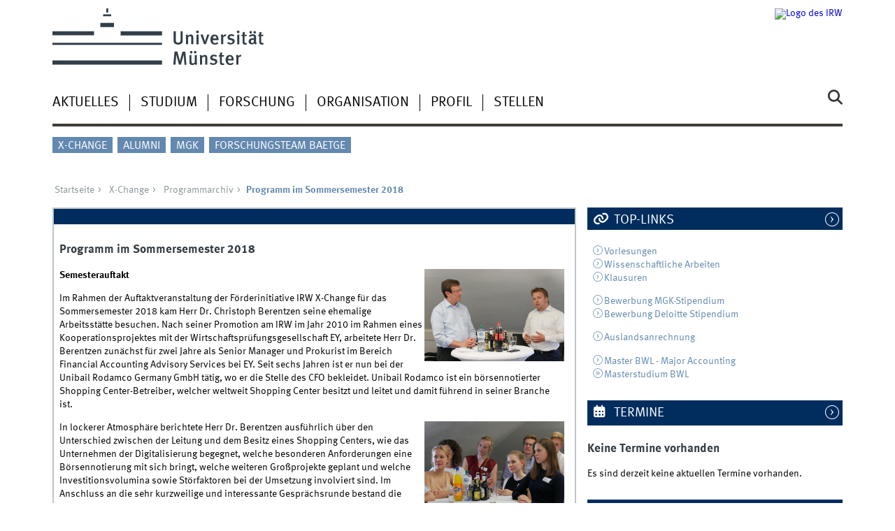

--- FILE ---
content_type: text/html; charset=utf-8
request_url: https://www.wiwi.uni-muenster.de/irw/programm-im-sommersemester-2018
body_size: 9412
content:
<!DOCTYPE html>
<html xml:lang="de" lang="de" class="no-js">
<head>
	<meta charset="utf-8">
	<meta http-equiv="X-UA-Compatible" content="IE=edge">
	<meta http-equiv="Content-Type" content="text/html; charset=utf-8" />
<link rel="shortcut icon" href="https://www.wiwi.uni-muenster.de/irw/sites/irw/files/favicon-irw_0.png" type="image/png" />
<meta name="description" content="Semesterauftakt Im Rahmen der Auftaktveranstaltung der Förderinitiative IRW X-Change für das Sommersemester 2018 kam Herr Dr. Christoph Berentzen seine ehemalige Arbeitsstätte besuchen. Nach seiner Promotion am IRW im Jahr 2010 im Rahmen eines Kooperationsprojektes mit der Wirtschaftsprüfungsgesellschaft EY, arbeitete Herr Dr. Berentzen zunächst für zwei Jahre als Senior" />
<link rel="canonical" href="https://www.wiwi.uni-muenster.de/irw/programm-im-sommersemester-2018" />
<link rel="shortlink" href="https://www.wiwi.uni-muenster.de/irw/node/424" />
	<title>Programm im Sommersemester 2018 | Institut für Rechnungslegung und Wirtschaftsprüfung</title>
	<meta name="viewport" content="width=device-width, initial-scale=1, minimum-scale=1, maximum-scale=1">
	<style type="text/css" media="all">
@import url("https://www.wiwi.uni-muenster.de/irw/modules/system/system.base.css?t3uzst");
@import url("https://www.wiwi.uni-muenster.de/irw/modules/system/system.menus.css?t3uzst");
@import url("https://www.wiwi.uni-muenster.de/irw/modules/system/system.messages.css?t3uzst");
@import url("https://www.wiwi.uni-muenster.de/irw/modules/system/system.theme.css?t3uzst");
</style>
<style type="text/css" media="all">
@import url("https://www.wiwi.uni-muenster.de/irw/modules/field/theme/field.css?t3uzst");
@import url("https://www.wiwi.uni-muenster.de/irw/modules/node/node.css?t3uzst");
@import url("https://www.wiwi.uni-muenster.de/irw/modules/search/search.css?t3uzst");
@import url("https://www.wiwi.uni-muenster.de/irw/modules/user/user.css?t3uzst");
@import url("https://www.wiwi.uni-muenster.de/irw/sites/all/modules/views/css/views.css?t3uzst");
@import url("https://www.wiwi.uni-muenster.de/irw/sites/all/modules/ckeditor/css/ckeditor.css?t3uzst");
</style>
<style type="text/css" media="all">
@import url("https://www.wiwi.uni-muenster.de/irw/sites/all/modules/ctools/css/ctools.css?t3uzst");
@import url("https://www.wiwi.uni-muenster.de/irw/sites/all/modules/lightbox2/css/lightbox.css?t3uzst");
@import url("https://www.wiwi.uni-muenster.de/irw/sites/all/modules/panels/css/panels.css?t3uzst");
@import url("https://www.wiwi.uni-muenster.de/irw/sites/all/modules/eu_cookie_compliance/css/eu_cookie_compliance.css?t3uzst");
@import url("https://www.wiwi.uni-muenster.de/irw/sites/irw/files/ctools/css/f468a52f20e480ffe2822b1690ee7440.css?t3uzst");
</style>
<link type="text/css" rel="stylesheet" href="https://www.uni-muenster.de/wwu/css/main.css" media="screen" />
<link type="text/css" rel="stylesheet" href="https://www.uni-muenster.de/wwu/css/print.css" media="print" />

<!--[if IE 9]>
<link type="text/css" rel="stylesheet" href="https://www.uni-muenster.de/wwu/css/ie9.css" media="screen" />
<![endif]-->

<!--[if IE 8]>
<link type="text/css" rel="stylesheet" href="https://www.uni-muenster.de/wwu/css/ie8.css" media="screen" />
<![endif]-->

<!--[if lte IE 7]>
<link type="text/css" rel="stylesheet" href="https://www.uni-muenster.de/wwu/css/ie7.css" media="screen" />
<![endif]-->
<link type="text/css" rel="stylesheet" href="https://www.uni-muenster.de/wwucss/002d5e/primary.css" media="screen" />
<link type="text/css" rel="stylesheet" href="https://www.uni-muenster.de/wwucss/6389b0/secondary.css" media="screen" />
<style type="text/css" media="screen">
@import url("https://www.wiwi.uni-muenster.de/irw/sites/all/themes/wwucd/assets/css/owl.carousel2.css?t3uzst");
@import url("https://www.wiwi.uni-muenster.de/irw/sites/all/themes/wwucd/assets/css/wwucd_custom.css?t3uzst");
</style>
<style type="text/css" media="all">
<!--/*--><![CDATA[/*><!--*/
:root{--primary-color:#002d5e;--secondary-color:#6389b0;}

/*]]>*/-->
</style>
	<script type="text/javascript" src="https://www.wiwi.uni-muenster.de/irw/sites/all/themes/wwucd/assets/js/jquery-1.8.3.min.js?v=1.8.3"></script>
<script type="text/javascript" src="https://www.wiwi.uni-muenster.de/irw/misc/jquery-extend-3.4.0.js?v=1.4.4"></script>
<script type="text/javascript" src="https://www.wiwi.uni-muenster.de/irw/misc/jquery-html-prefilter-3.5.0-backport.js?v=1.4.4"></script>
<script type="text/javascript" src="https://www.wiwi.uni-muenster.de/irw/misc/jquery.once.js?v=1.2"></script>
<script type="text/javascript" src="https://www.wiwi.uni-muenster.de/irw/misc/drupal.js?t3uzst"></script>
<script type="text/javascript" src="https://www.wiwi.uni-muenster.de/irw/sites/all/modules/eu_cookie_compliance/js/jquery.cookie-1.4.1.min.js?v=1.4.1"></script>
<script type="text/javascript" src="https://www.wiwi.uni-muenster.de/irw/misc/form-single-submit.js?v=7.103"></script>
<script type="text/javascript" src="https://www.wiwi.uni-muenster.de/irw/sites/irw/files/languages/de_zUG2VGAtwNcQvwc9TIx5pG9xy7wf9xb3lSGpJ5zki4Q.js?t3uzst"></script>
<script type="text/javascript" src="https://www.wiwi.uni-muenster.de/irw/sites/all/modules/lightbox2/js/lightbox.js?t3uzst"></script>
<script type="text/javascript" src="https://www.wiwi.uni-muenster.de/irw/sites/all/modules/matomo/matomo.js?t3uzst"></script>
<script type="text/javascript" src="https://www.wiwi.uni-muenster.de/irw/sites/all/themes/wwucd/assets/js/modernizr.js?t3uzst"></script>
<script type="text/javascript">
<!--//--><![CDATA[//><!--
jQuery.extend(Drupal.settings, {"basePath":"\/irw\/","pathPrefix":"","setHasJsCookie":0,"ajaxPageState":{"theme":"wwucd","theme_token":"8oREPX4LmGl11t-LHvnY1Hc3wTZySwKQraNOWW8Q1xU","js":{"0":1,"sites\/all\/modules\/eu_cookie_compliance\/js\/eu_cookie_compliance.min.js":1,"1":1,"2":1,"sites\/all\/themes\/wwucd\/assets\/js\/owl.carousel2.js":1,"sites\/all\/themes\/wwucd\/assets\/js\/main.min.js":1,"misc\/jquery.js":1,"misc\/jquery-extend-3.4.0.js":1,"misc\/jquery-html-prefilter-3.5.0-backport.js":1,"misc\/jquery.once.js":1,"misc\/drupal.js":1,"sites\/all\/modules\/eu_cookie_compliance\/js\/jquery.cookie-1.4.1.min.js":1,"misc\/form-single-submit.js":1,"public:\/\/languages\/de_zUG2VGAtwNcQvwc9TIx5pG9xy7wf9xb3lSGpJ5zki4Q.js":1,"sites\/all\/modules\/lightbox2\/js\/lightbox.js":1,"sites\/all\/modules\/matomo\/matomo.js":1,"sites\/all\/themes\/wwucd\/assets\/js\/modernizr.js":1},"css":{"modules\/system\/system.base.css":1,"modules\/system\/system.menus.css":1,"modules\/system\/system.messages.css":1,"modules\/system\/system.theme.css":1,"modules\/field\/theme\/field.css":1,"modules\/node\/node.css":1,"modules\/search\/search.css":1,"modules\/user\/user.css":1,"sites\/all\/modules\/views\/css\/views.css":1,"sites\/all\/modules\/ckeditor\/css\/ckeditor.css":1,"sites\/all\/modules\/ctools\/css\/ctools.css":1,"sites\/all\/modules\/lightbox2\/css\/lightbox.css":1,"sites\/all\/modules\/panels\/css\/panels.css":1,"sites\/all\/modules\/eu_cookie_compliance\/css\/eu_cookie_compliance.css":1,"public:\/\/ctools\/css\/f468a52f20e480ffe2822b1690ee7440.css":1,"https:\/\/www.uni-muenster.de\/wwu\/css\/main.css":1,"https:\/\/www.uni-muenster.de\/wwu\/css\/print.css":1,"https:\/\/www.uni-muenster.de\/wwu\/css\/ie9.css":1,"https:\/\/www.uni-muenster.de\/wwu\/css\/ie8.css":1,"https:\/\/www.uni-muenster.de\/wwu\/css\/ie7.css":1,"https:\/\/www.uni-muenster.de\/wwucss\/002d5e\/primary.css":1,"https:\/\/www.uni-muenster.de\/wwucss\/6389b0\/secondary.css":1,"sites\/all\/themes\/wwucd\/assets\/css\/owl.carousel2.css":1,"sites\/all\/themes\/wwucd\/assets\/css\/wwucd_custom.css":1,"0":1}},"lightbox2":{"rtl":"0","file_path":"\/irw\/(\\w\\w\/)public:\/","default_image":"\/irw\/sites\/all\/modules\/lightbox2\/images\/brokenimage.jpg","border_size":10,"font_color":"000","box_color":"fff","top_position":"","overlay_opacity":"0.8","overlay_color":"000","disable_close_click":true,"resize_sequence":0,"resize_speed":400,"fade_in_speed":400,"slide_down_speed":600,"use_alt_layout":false,"disable_resize":false,"disable_zoom":false,"force_show_nav":false,"show_caption":true,"loop_items":false,"node_link_text":"Bilddetails anzeigen","node_link_target":false,"image_count":"Bild !current von !total","video_count":"Video !current von !total","page_count":"Seite !current von !total","lite_press_x_close":"\u003Ca href=\u0022#\u0022 onclick=\u0022hideLightbox(); return FALSE;\u0022\u003E\u003Ckbd\u003Ex\u003C\/kbd\u003E\u003C\/a\u003E zum Schlie\u00dfen dr\u00fccken","download_link_text":"","enable_login":false,"enable_contact":false,"keys_close":"c x 27","keys_previous":"p 37","keys_next":"n 39","keys_zoom":"z","keys_play_pause":"32","display_image_size":"original","image_node_sizes":"()","trigger_lightbox_classes":"","trigger_lightbox_group_classes":"","trigger_slideshow_classes":"","trigger_lightframe_classes":"","trigger_lightframe_group_classes":"","custom_class_handler":0,"custom_trigger_classes":"","disable_for_gallery_lists":true,"disable_for_acidfree_gallery_lists":true,"enable_acidfree_videos":true,"slideshow_interval":5000,"slideshow_automatic_start":true,"slideshow_automatic_exit":true,"show_play_pause":true,"pause_on_next_click":false,"pause_on_previous_click":true,"loop_slides":false,"iframe_width":600,"iframe_height":400,"iframe_border":1,"enable_video":false,"useragent":"Mozilla\/5.0 (Macintosh; Intel Mac OS X 10_15_7) AppleWebKit\/537.36 (KHTML, like Gecko) Chrome\/131.0.0.0 Safari\/537.36; ClaudeBot\/1.0; +claudebot@anthropic.com)"},"eu_cookie_compliance":{"cookie_policy_version":"1.0.0","popup_enabled":1,"popup_agreed_enabled":0,"popup_hide_agreed":0,"popup_clicking_confirmation":false,"popup_scrolling_confirmation":false,"popup_html_info":"\u003Cdiv class=\u0022eu-cookie-compliance-banner eu-cookie-compliance-banner-info eu-cookie-compliance-banner--opt-in\u0022\u003E\n  \u003Cdiv class=\u0022popup-content info\u0022\u003E\n        \u003Cdiv id=\u0022popup-text\u0022\u003E\n      \u003Ch2\u003EDiese Webseite verwendet Cookies\u003C\/h2\u003E\n\u003Cp\u003EDiese Webseite verwendet Cookies, um die Nutzung der Webseite zu optimieren und das Besucher-Verhalten anonymisiert zu erfassen. N\u00e4here Informationen finden Sie in unseren\u003C\/p\u003E\n              \u003Cbutton type=\u0022button\u0022 class=\u0022find-more-button eu-cookie-compliance-more-button\u0022\u003EDatenschutzhinweisen\u003C\/button\u003E\n          \u003C\/div\u003E\n    \n    \u003Cdiv id=\u0022popup-buttons\u0022 class=\u0022\u0022\u003E\n            \u003Cbutton type=\u0022button\u0022 class=\u0022agree-button eu-cookie-compliance-secondary-button\u0022\u003EAkzeptieren\u003C\/button\u003E\n              \u003Cbutton type=\u0022button\u0022 class=\u0022decline-button eu-cookie-compliance-default-button\u0022 \u003EAblehnen\u003C\/button\u003E\n          \u003C\/div\u003E\n  \u003C\/div\u003E\n\u003C\/div\u003E","use_mobile_message":false,"mobile_popup_html_info":"\u003Cdiv class=\u0022eu-cookie-compliance-banner eu-cookie-compliance-banner-info eu-cookie-compliance-banner--opt-in\u0022\u003E\n  \u003Cdiv class=\u0022popup-content info\u0022\u003E\n        \u003Cdiv id=\u0022popup-text\u0022\u003E\n      \u003Ch2\u003EWe use cookies on this site to enhance your user experience\u003C\/h2\u003E\n\u003Cp\u003EBy tapping the Accept button, you agree to us doing so.\u003C\/p\u003E\n              \u003Cbutton type=\u0022button\u0022 class=\u0022find-more-button eu-cookie-compliance-more-button\u0022\u003EDatenschutzhinweisen\u003C\/button\u003E\n          \u003C\/div\u003E\n    \n    \u003Cdiv id=\u0022popup-buttons\u0022 class=\u0022\u0022\u003E\n            \u003Cbutton type=\u0022button\u0022 class=\u0022agree-button eu-cookie-compliance-secondary-button\u0022\u003EAkzeptieren\u003C\/button\u003E\n              \u003Cbutton type=\u0022button\u0022 class=\u0022decline-button eu-cookie-compliance-default-button\u0022 \u003EAblehnen\u003C\/button\u003E\n          \u003C\/div\u003E\n  \u003C\/div\u003E\n\u003C\/div\u003E\n","mobile_breakpoint":"768","popup_html_agreed":"\u003Cdiv\u003E\n  \u003Cdiv class=\u0022popup-content agreed\u0022\u003E\n    \u003Cdiv id=\u0022popup-text\u0022\u003E\n      \u003Ch2\u003EVielen Dank\u003C\/h2\u003E\n\u003Cp\u003EVielen Dank f\u00fcr das Akzeptieren der Cookies.\u003C\/p\u003E\n    \u003C\/div\u003E\n    \u003Cdiv id=\u0022popup-buttons\u0022\u003E\n      \u003Cbutton type=\u0022button\u0022 class=\u0022hide-popup-button eu-cookie-compliance-hide-button\u0022\u003EHide\u003C\/button\u003E\n              \u003Cbutton type=\u0022button\u0022 class=\u0022find-more-button eu-cookie-compliance-more-button-thank-you\u0022 \u003EMore info\u003C\/button\u003E\n          \u003C\/div\u003E\n  \u003C\/div\u003E\n\u003C\/div\u003E","popup_use_bare_css":false,"popup_height":"auto","popup_width":"100%","popup_delay":1000,"popup_link":"\/irw\/datenschutzhinweis","popup_link_new_window":1,"popup_position":null,"fixed_top_position":1,"popup_language":"de","store_consent":false,"better_support_for_screen_readers":0,"reload_page":0,"domain":"wiwi.uni-muenster.de","domain_all_sites":1,"popup_eu_only_js":0,"cookie_lifetime":"180","cookie_session":false,"disagree_do_not_show_popup":0,"method":"opt_in","allowed_cookies":"","withdraw_markup":"\u003Cbutton type=\u0022button\u0022 class=\u0022eu-cookie-withdraw-tab\u0022\u003E\u003C\/button\u003E\n\u003Cdiv class=\u0022eu-cookie-withdraw-banner\u0022\u003E\n  \u003Cdiv class=\u0022popup-content info\u0022\u003E\n    \u003Cdiv id=\u0022popup-text\u0022\u003E\n          \u003C\/div\u003E\n    \u003Cdiv id=\u0022popup-buttons\u0022\u003E\n      \u003Cbutton type=\u0022button\u0022 class=\u0022eu-cookie-withdraw-button\u0022\u003E\u003C\/button\u003E\n    \u003C\/div\u003E\n  \u003C\/div\u003E\n\u003C\/div\u003E\n","withdraw_enabled":false,"withdraw_button_on_info_popup":0,"cookie_categories":[],"cookie_categories_details":[],"enable_save_preferences_button":1,"cookie_name":"wiwi_cookies_agreed","cookie_value_disagreed":"0","cookie_value_agreed_show_thank_you":"1","cookie_value_agreed":"2","containing_element":"body","automatic_cookies_removal":1,"close_button_action":"close_banner"},"matomo":{"trackMailto":1},"urlIsAjaxTrusted":{"\/irw\/programm-im-sommersemester-2018":true}});
//--><!]]>
</script>
</head>
<body id="mnav" class="html not-front not-logged-in no-sidebars page-node page-node- page-node-424 node-type-page uni-layout2017 i18n-de" >
    <div class="wrapper" id="top">
<header>
    <div id="skipnav" class="noprint">
        <ul>
            <li><a href="#inhalt">Zum Inhalt</a></li>
            <li><a href="#hauptnavigation">Zur Hauptnavigation</a></li>
            <li><a href="#zielgruppennavigation">Zur Zielgruppennavigation</a></li>
            <li><a href="#subnavigation">Zur Subnavigation</a></li>
        </ul>
    </div>
    <div id="logos" role="banner">
                <!--[if gte IE 9]><!-->
        <a href="https://www.uni-muenster.de" class="wwulogo svg"><img
                src="https://www.uni-muenster.de/imperia/md/images/allgemein/farbunabhaengig/wwu.svg"
                alt="Westfälische Wilhelms-Universität Münster" width="372" height="81" id="logo"
                class="university-logo svg"></a>
        <!--<![endif]-->
        <!--[if lt IE 9]>
        <a href="https://www.uni-muenster.de" class="wwulogo"><img
            src="https://www.uni-muenster.de/imperia/md/images/allgemein/farbunabhaengig/wwu.png"
            alt="Westfälische Wilhelms-Universität Münster" width="372" height="81" id="logo"
            class="university-logo"></a>
        <![endif]-->
        
        
                                                                        <a href="/irw/" title="Institut für Rechnungslegung und Wirtschaftsprüfung">
                                        <img id="sublogo" src="/irw/sites/all/themes/wwucd/assets/images/logos/logo-irw-positiv-mit-schrift-254x61.png" alt="Logo des IRW" title="Institut für Rechnungslegung und Wirtschaftsprüfung" class="secondary-logo"/>
                    </a>                            
                        </div>

    <div class="nav-mobile-menu">
                    <nav class="nav-mobile">
                <a href="#mnav" class="nav-mobile-toggle"></a>
                <a href="#none" class="nav-mobile-toggle active"></a>
            </nav>
                            <nav class="nav-search-mobile">
                <a class="nav-search-mobile-toggle" href="#sear"></a>
                <a class="nav-search-mobile-toggle active" href="#none"></a>
            </nav>
            </div>
</header>
<div class="nav-container row">
    <nav class="nav-main six columns">
        <nav class="nav-search" role="search">
                            <form action="/irw/programm-im-sommersemester-2018" method="post" id="search-block-form" accept-charset="UTF-8"><div> 
<label for="query">Suche</label>
<input id="edit-submit" name="op" type="submit" value="Suche" class="nav-search-button">
<input id="query" name="search_block_form" type="search" placeholder="Suchbegriff">
<input type="hidden" name="form_build_id" value="form-jXVL6qzsFuHTEE1QV_0vLyd-wGAxYWW6LSJpI_ZCjQc" />
<input type="hidden" name="form_id" value="search_block_form" />
</div></form>                    </nav>
                    <ul id="hauptnavigation" class="nav-first-level"  role="navigation"><li class="nav-item-main"><a href="/irw/aktuelles" title="">Aktuelles</a></li>
<li class="nav-item-main"><span class="nav-level-toggle"></span><a href="/irw/studium">Studium</a></li>
<li class="nav-item-main"><span class="nav-level-toggle"></span><a href="/irw/forschung">Forschung</a></li>
<li class="nav-item-main"><a href="/irw/organisation">Organisation</a></li>
<li class="nav-item-main"><a href="/irw/profil">Profil</a></li>
<li class="nav-item-main"><span class="nav-level-toggle"></span><a href="/irw/stellen">Stellen</a></li>
</ul>            </nav>
    <div class="wrapper-complement-nav six columns">
        <nav class="nav-audience-container" role="navigation">
                            <ul id="zielgruppennavigation" class="nav-audience"><li class="nav-item-audience nav-item-rollout"><span class="nav-level-toggle"></span><a href="/irw/x-change" title="Förderinitiative für Studierende mit fachlicher Begeisterung für Rechnungslegung, Wirtschaftsprüfung und kritische Diskussionsfreude" class="active-trail">X-Change</a></li>
<li class="nav-item-audience nav-item-rollout"><span class="nav-level-toggle"></span><a href="/irw/alumni" title="Informationen für und über Ehemalige des IRW">Alumni</a></li>
<li class="nav-item-audience"><a href="/irw/mgk-uebersicht" title="Der Münsteraner Gesprächskreis Rechnungslegung und Prüfung e. V. zu Fragestellungen aus Rechnungslegung und Wirtschaftsprüfung">MGK</a></li>
<li class="nav-item-audience"><a href="http://www.wiwi.uni-muenster.de/baetge/" title="Forschungsteam Baetge zu aktuellen Fragen der nationalen und internationalen (Konzern-) Rechnungslegung, Jahresabschlussprüfung, Unternehmensbewertung, Bilanzrating, Unternehmenskultur und Geschäftsberichtsanalyse">Forschungsteam Baetge</a></li>
</ul>                    </nav>
        <nav class="nav-language-container" role="navigation">
                    </nav>
    </div>
</div>
<div class="content row">
            <div class="nav-breadcrumb six columns">
            <nav id="breadcrumb">
                 <ul><li class="parent"><a  href="/irw/">Startseite</a> <ul><li class="parent"><a  href="/irw/x-change">X-Change</a> <ul><li class="parent"><a  href="/irw/x-change/archiv">Programmarchiv</a> <ul><li class="current">Programm im Sommersemester 2018</li></ul></li></ul></li></ul></li></ul>            </nav>
        </div>
                    <section class="main four columns" rel="main" id="inhalt">
                        <div id="block-system-main" class="block block-system">
        
<article id="node-424" class="module extended node node-page"  about="/irw/programm-im-sommersemester-2018" typeof="foaf:Document">
    <footer  class="metainfo">&nbsp;
            </footer>
    <div class="module-content">
        			<h2>Programm im Sommersemester 2018</h2>
		        <div class="content">
            <div class="field field-name-body field-type-text-with-summary field-label-hidden"><div class="field-items"><div class="field-item even" property="content:encoded"><p><strong>Semesterauftakt <img alt="" height="133" src="/irw/sites/irw/files/pictures/x-change/pic_xchange_18sose_auftakt2.png" style="float:right" width="200" /></strong></p>
<p>Im Rahmen der Auftaktveranstaltung der Förderinitiative IRW X-Change für das Sommersemester 2018 kam Herr Dr. Christoph Berentzen seine ehemalige Arbeitsstätte besuchen. Nach seiner Promotion am IRW im Jahr 2010 im Rahmen eines Kooperationsprojektes mit der Wirtschaftsprüfungsgesellschaft EY, arbeitete Herr Dr. Berentzen zunächst für zwei Jahre als Senior Manager und Prokurist im Bereich Financial Accounting Advisory Services bei EY. Seit sechs Jahren ist er nun bei der Unibail Rodamco Germany GmbH tätig, wo er die Stelle des CFO bekleidet. Unibail Rodamco ist ein börsennotierter Shopping Center-Betreiber, welcher weltweit Shopping Center besitzt und leitet und damit führend in seiner Branche ist.</p>
<p><img alt="" height="133" src="/irw/sites/irw/files/pictures/x-change/pic_xchange_18sose_auftakt.png" style="float:right" width="200" />In lockerer Atmosphäre berichtete Herr Dr. Berentzen ausführlich über den Unterschied zwischen der Leitung und dem Besitz eines Shopping Centers, wie das Unternehmen der Digitalisierung begegnet, welche besonderen Anforderungen eine Börsennotierung mit sich bringt, welche weiteren Großprojekte geplant und welche Investitionsvolumina sowie Störfaktoren bei der Umsetzung involviert sind. Im Anschluss an die sehr kurzweilige und interessante Gesprächsrunde bestand die Möglichkeit sich bei Getränken und Fingerfood auch persönlich mit Herrn Dr. Berentzen, Herrn Prof. Dr. Kirsch sowie den Teilnehmern von IRW X-Change auszutauschen.</p>
<p> </p>
<p><strong>MGK Tagesgespräch </strong></p>
<p>Das 32. Münsterische Tagesgespräch zum Thema „Digitalisierung – Chancen und Herausforderungen für den Mittelstand“ fand am 14. Juni 2018 im Mövenpick Hotel in Münster statt. Der ausrichtende Münsteraner Gesprächskreis Rechnungslegung und Wirtschaftsprüfung e.V. lud die Mitglieder von IRW X-Change wie in jedem Jahr ein an der Fachtagung teilzunehmen. Die Studierenden bekamen so die Möglichkeit an spannenden Vorträgen und Diskussionen zum Thema Digitalisierung und dessen Einfluss auf den Mittelstand teilzuhaben. Hierbei wurden neben Aspekten zu den Auswirkungen auf die Rechnungslegung und Wirtschaftsprüfung auch auf die z.T. rapiden Veränderungen auf Geschäftsmodelle und die dahinterliegenden Unternehmensstrukturen eingegangen. Insbesondere durch den Vortrag von Philip Vospeter, Head of Digital Transformation bei CLAAS KGaA mbH wurde den X-Change Mitgliedern ein tiefer Einblick in die Unternehmensstrukturen des Landmaschinenherstellers gewährt und digitale Trends in der Agrarindustrie beleuchtet. Zudem konnten die Studierenden die Möglichkeit nutzen, die Referenten und andere Teilnehmer in lockerer Atmosphäre kennenzulernen.</p>
<p> </p>
<p><strong>Exkursion Andersch AG <img alt="" height="133" src="/irw/sites/irw/files/pictures/x-change/pic_xchange_18sose_exkursion.png" style="float:right" width="200" /></strong></p>
<p>Im Rahmen der Exkursion der Förderinitiative IRW X-Change besuchten die Mitglieder im Sommersemester 2018 die Andersch AG in Düsseldorf. Die Andersch AG gilt als eine der führenden Beratungen in Restrukturierungs- und Turnaround-Situationen in Deutschland. In dieser von Herausforderungen geprägten Unternehmenssituation unterstützen mittlerweile mehr als 70 Mitarbeiter die Mandanten an den Standorten Frankfurt, Hamburg und Düsseldorf.</p>
<p><img alt="" height="133" src="/irw/sites/irw/files/pictures/x-change/pic_xchange_18sose_exkursion2.png" style="float:right" width="200" />Zu Beginn des Workshops stellten zunächst WP/CFA Ralf Winzer, die ehemaligen IRW-Mitarbeiter Dr. Nils Gimpel-Henning und Dr Michael Alkemeier, Peter Lammers sowie Jacqueline Krüger die Andersch AG vor. Hierdurch konnten die Mitglieder der Förderinitiative nicht nur die Tätigkeitsfelder der Andersch AG besser einschätzen, sondern erfuhren wesentliche Aspekte in Bezug auf die Arbeitsweise in der Restrukturierungsberatung. Im Anschluss konnten die Mitglieder die gewonnen Erkenntnisse im Rahmen einer Fallstudie direkt anwenden. Hierbei wurden unterschiedliche Teilbereiche der durchzuführenden Analysen in einer Unternehmenskrise von den X-Chang’lern in Kleingruppen vorbereitet. Nach einem gemütlichen Mittagessen wurden die Lösungsvorschläge der bearbeiteten Case Studies von den jeweiligen Gruppe präsentiert und anschließend im Plenum rege diskutiert. Hierbei ließen die Restrukturierungsberater der Andersch AG stets sehr anschaulich Aspekte aus der täglichen Praxis einfließen. </p>
<p> </p>
<p><strong>Semesterausklang <img alt="" height="133" src="/irw/sites/irw/files/pictures/x-change/pic_xchange_18sose_ausklang.png" style="float:right" width="200" /></strong></p>
<p>Am Montag, den 25.06.2018, trafen sich die Mitglieder der Förderinitiative auf den Aawiesen im Schatten des Juridicums, um das Semester mit einem traditionellen Grillen ausklingen zu lassen. Für das leibliche Wohl in Form von leckerem Grillgut und kühlen Getränken war wie immer gesorgt. Bei sommerlichen Temperaturen eröffnete Prof. Kirsch den Abend mit ein paar einleitenden Worten und begrüßte insbesondere die extra angereisten Alumni der Förderinitiative. Hierdurch könnten die Fördermitglieder erfahren, wie es den Alumni nach dem Studium ergangen ist. Daneben kam auch die Analyse der laufenden Spiele der Weltmeisterschaft nicht zu kurz. Die abermals gemütliche Atmosphäre sorgte dafür, dass sich schon jetzt alle auf das neue Semester freuen.</p>
</div></div></div>                    </div>
        <div class="footer">
                    </div>
            </div>
</article>
</div>
    </section>
    <aside class="complement two columns">
        <nav class="module nav-apps-container" role="complementary">
                            <ul class="nav-apps region region-apps-section">
	<li class="nav-app ">
        <a class="nav-app-links toggle" href="#">
        Top-Links    </a>
            <section class="module-content block block-block">
                <p><a class="int" href="/irw/studium/veranstaltungen">Vorlesungen</a><br />
<a class="int" href="/irw/studium/wissenschaftliche-arbeiten">Wissenschaftliche Arbeiten</a><br />
<a class="int" href="/irw/studium/klausuren-und-pruefungsrecht">Klausuren</a></p>
<p><a class="int " href="/mgk/stipendium" target="_blank">Bewerbung MGK-Stipendium</a><br />
<a class="int " href="https://www.wiwi.uni-muenster.de/irw/" target="_blank">Bewerbung Deloitte Stipendium</a></p>
<p><a class="int " href="https://www.wiwi.uni-muenster.de/iur/de/lehre/auslandsanrechnung" target="_self">Auslandsanrechnung</a></p>
<p><a class="int " href="/major-accounting/">Master BWL - Major Accounting</a><br />
<a class="ext" href="https://www.wiwi.uni-muenster.de/fakultaet/de/studium/master/bwl" target="_blank">Masterstudium BWL</a></p>
    </section>
     
</li>
<li class="nav-app active">
        <a class="nav-app-termine toggle" href="#">
        Termine    </a>
            <section class="module-content block block-views">
                <div class="view view-events view-id-events view-display-id-block view-dom-id-c31e9dc9edb9309c5ec6e25ea4d9b4fa">
        
  
  
      <div class="view-empty">
      <h2>Keine Termine vorhanden</h2>
<p>Es sind derzeit keine aktuellen Termine vorhanden.<br />
</p>    </div>
  
  
  
  
  
  </div>    </section>
     
</li>
<li class="nav-app ">
        <a class="nav-app-contact toggle" href="#">
        Stellenausschreibungen    </a>
            <section class="module-content block block-block">
                <p><a class="ext " href="https://www.wiwi.uni-muenster.de/irw/stellen/institut">Stellenangebote am Institut </a><br />
<a class="ext " href="https://www.wiwi.uni-muenster.de/irw/stellen/extern">Externe Stellenangebote</a></p>
    </section>
     
</li>
<li class="nav-app active">
        <a class="nav-app-literature toggle" href="#">
        Jahresbericht    </a>
            <section class="module-content block block-block">
                <div><strong><a class="download " href="/irw/sites/irw/files/insights2024_web.pdf">IRW Insights 2024 (PDF)</a></strong></div>
<div><a class="download   " href="/irw/sites/irw/files/irw_insights_2023.pdf">IRW Insights 2023 (PDF)</a></div>
<div><a class="download  " href="/irw/sites/irw/files/insights2022_webversion_compr.pdf">IRW Insights 2022 (PDF)</a><br />
<a class="download" href="/irw/sites/irw/files/insights-2021_webversion.pdf">IRW Insights 2021 (PDF)</a><br />
<a class="download" href="/irw/sites/irw/files/insights_2020_final_druck.pdf">IRW Insights 2020 (PDF)</a><br />
<a class="download" href="/irw/sites/irw/files/downloads/aktuelles/insights_2019.pdf">IRW Insights 2019 (PDF)</a><br />
<a class="download" href="/irw/sites/irw/files/downloads/dokumente/insights_2018.pdf" target="_blank">IRW Insights 2018 (PDF)</a><br />
<a class="download" href="/irw/sites/irw/files/insights_2017_final.pdf" target="_blank">IRW Insights 2017 (PDF)</a><br />
<a class="download" href="/irw/sites/irw/files/downloads/dokumente/irw_insights_2016.pdf" target="_blank">IRW Insights 2016 (PDF)</a><br />
<a class="download" href="/irw/sites/irw/files/downloads/dokumente/irw_insights_2015.pdf" target="_blank">IRW Insights 2015 (PDF)</a><br />
<a class="download" href="/irw/sites/irw/files/downloads/dokumente/irw_insights_2014.pdf" target="_blank">IRW Insights 2014 (PDF)</a><br />
<a class="download" href="/irw/sites/irw/files/downloads/dokumente/irw_insights_2013.pdf" target="_blank">IRW Insights 2013 (PDF)</a><br />
<a class="download" href="/irw/sites/irw/files/downloads/dokumente/irw_insights_2012.pdf" target="_blank">IRW Insights 2012 (PDF)</a></div>
    </section>
     
</li>
<li class="nav-app ">
        <a class="nav-app-map toggle" href="#">
        Accounting Center    </a>
            <section class="module-content block block-block">
                <p><a class="ext  " href="/" target="_blank">Fachbereich Wirtschaftswissenschaften</a><br />
<a class="ext   " href="https://www.wiwi.uni-muenster.de/acm/" target="_blank">Accounting Center Münster (ACM)</a></p>
<p><a class="ext " href="https://www.wiwi.uni-muenster.de/iur/">Lehrstuhl für BWL, insb. Int. Unternehmensrechnung</a><br />
<a class="ext " href="https://www.wiwi.uni-muenster.de/iub/">Institut für Unternehmensrechnung und -besteuerung</a><br />
<a class="ext " href="https://www.wiwi.uni-muenster.de/con/de">Institute of Management Accounting &amp; Control</a><br />
<a class="ext " href="https://www.wiwi.uni-muenster.de/baetge/">Forschungsteam Baetge</a><br />
<a class="ext " href="https://www.wiwi.uni-muenster.de/ctrl/">Forschungsteam Berens</a></p>
    </section>
     
</li>
</ul>                    </nav>
    </aside>
</div>
<footer>
            <div class="row upper">
            <aside class="module two columns">
                                    <h2>Kontakt</h2>
                    <address class="h-card">
                        <span class="p-org p-name">Institut für Rechnungslegung und Wirtschaftsprüfung</span>
                        <br />
                                                Universitätsstraße 14–16                                                <br/>
                        <span class="p-postal-code">48143</span>                         <span class="p-locality">Münster</span><br />                                                                            <p></p>
                                                Tel.: <span class="p-tel">0251/83-28600</span><br />                                                <a class="u-email e_mail" href="mailto:irw@wiwi.uni-muenster.de">                        irw@wiwi.uni-muenster.de</a>                    </address>
                                            </aside>
            <aside class="module two columns">
            </aside>
            <div class="module two columns not-on-smartphone">
                                    <div class="claim">
                                                    <a href="https://www.uni-muenster.de/de/" title="Startseite der Universität Münster" class="claim">wissen.leben</a>
                                            </div>
                            </div>
        </div>
        <div class="row lower">
        <nav class="nav-footer module three columns">
            <ul>
                <li><a href="/irw/">Index</a></li>
                                    <li><a href="/irw/sitemap">Sitemap</a></li>
                                                                    <li><a href="/irw/user/login">Anmelden</a></li>
                                                    <li><a href="/irw/impressum">Impressum</a></li>
                                                    <li><a href="/irw/datenschutzhinweis">Datenschutzhinweis</a></li>
                            </ul>
        </nav>
        <div class="module module-content three columns">
            <p>&copy; 2026                                    Institut für Rechnungslegung und Wirtschaftsprüfung                                <a class="nav-slideup" href="#top" title="Nach oben"></a></p>
        </div>
    </div>
</footer>
</div>
  <script type="text/javascript">
<!--//--><![CDATA[//><!--
window.eu_cookie_compliance_cookie_name = "wiwi_cookies_agreed";
//--><!]]>
</script>
<script type="text/javascript" defer="defer" src="https://www.wiwi.uni-muenster.de/irw/sites/all/modules/eu_cookie_compliance/js/eu_cookie_compliance.min.js?t3uzst"></script>
<script type="text/javascript">
<!--//--><![CDATA[//><!--
var _paq = _paq || [];(function(){var u=(("https:" == document.location.protocol) ? "https://www.wiwi.uni-muenster.de/matomo/" : "http://www.wiwi.uni-muenster.de/matomo/");_paq.push(["setSiteId", "5"]);_paq.push(["setTrackerUrl", u+"matomo.php"]);_paq.push(["setDoNotTrack", 1]);_paq.push(["trackPageView"]);_paq.push(["setIgnoreClasses", ["no-tracking","colorbox"]]);_paq.push(["enableLinkTracking"]);var d=document,g=d.createElement("script"),s=d.getElementsByTagName("script")[0];g.type="text/javascript";g.defer=true;g.async=true;g.src="https://www.wiwi.uni-muenster.de/irw/sites/irw/files/matomo/matomo.js?t3uzst";s.parentNode.insertBefore(g,s);})();
//--><!]]>
</script>
<script type="text/javascript">
<!--//--><![CDATA[//><!--
document.addEventListener('DOMContentLoaded', function(){if (!Drupal.eu_cookie_compliance.hasAgreed()) {_paq.push(['requireConsent']);_paq.push(['disableCookies']);}else if (Drupal.eu_cookie_compliance.hasAgreed()) {_paq.push(['setConsentGiven']);}}, false);
//--><!]]>
</script>
<script type="text/javascript" src="https://www.wiwi.uni-muenster.de/irw/sites/all/themes/wwucd/assets/js/owl.carousel2.js?t3uzst"></script>
<script type="text/javascript" src="https://www.wiwi.uni-muenster.de/irw/sites/all/themes/wwucd/assets/js/main.min.js?t3uzst"></script>
</body>
</html>
